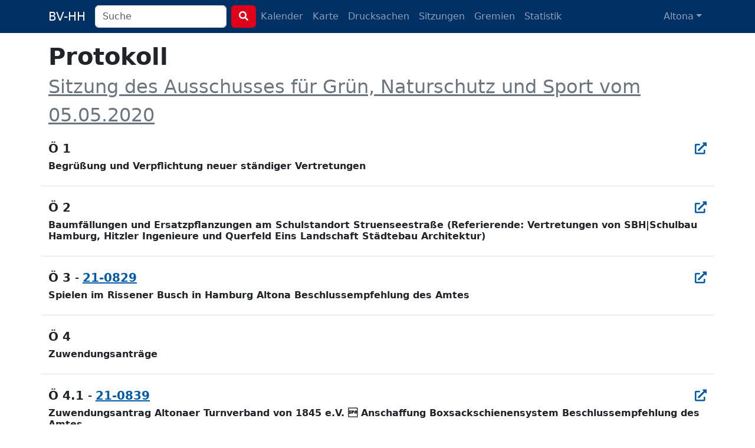

--- FILE ---
content_type: text/html; charset=utf-8
request_url: https://bv-hh.de/altona/meetings/05-05-2020-sitzung-des-ausschusses-fuer-gruen-naturschutz-und-sport-388/protokoll
body_size: 4701
content:
<!DOCTYPE html><html lang="de"><head><title>Protokoll Sitzung des Ausschusses für Grün, Naturschutz und Sport vom 05.05.2020</title><meta charset="utf-8" /><meta content="width=device-width, initial-scale=1, shrink-to-fit=no" name="viewport" /><meta name="csrf-param" content="authenticity_token" />
<meta name="csrf-token" content="AlAW7gle_DsoX5pVih9KbmBbZY7zM3zbPF7bSQszvLWNZwvz-GAPsP2AOnByOblLJfcv2Wku3N23yg2pYpPB1w" /><link rel="stylesheet" href="/assets/legacy-129899ebb210318492e9dc5dc8ba0c2970ba49768a2c70827869a0d0d073cfbc.css" media="all" /><link rel="stylesheet" href="/assets/application-b124af1637a636113ef8ba4dcb275043565d7747c458aa8cd55136a37ec071c2.css" media="all" /><script src="/assets/legacy-f63b9da54780a1d7e5e6b22d205232d2b0b2de1e13a93c6d3acfcbfa28c831f9.js"></script><script type="importmap" data-turbo-track="reload">{
  "imports": {
    "application": "/assets/application-79028716a36604343903389e3ef353fa4ecd99b97b54eab9da59baa6d16a8e3f.js",
    "chartkick": "/assets/chartkick-8eb76e6cbdb540d495739fce84049fd038e59e7fd55c9e08e47b0b5a74b62db4.js",
    "Chart.bundle": "/assets/Chart.bundle-f9da773cb982870fc03e616b7bcbfcc56462d3b0188cd9e441f8d8398c7e9482.js",
    "bootstrap": "/assets/bootstrap.min-3389e8d94238c6aae57b91819279862a918c12e4596fd5a397c51f16df96057e.js",
    "@popperjs/core": "/assets/popper-003a40d80fd205e1fa00da117d5bdc19720ba330706eaa17f9ba9513fa502304.js",
    "@hotwired/turbo-rails": "/assets/turbo.min-3e48f1801baf343469811ff2c47889596fb8b7eb6d8fa63c4d81d0b94dc8c16d.js",
    "@hotwired/stimulus": "/assets/stimulus.min-dd364f16ec9504dfb72672295637a1c8838773b01c0b441bd41008124c407894.js",
    "@hotwired/stimulus-loading": "/assets/stimulus-loading-3576ce92b149ad5d6959438c6f291e2426c86df3b874c525b30faad51b0d96b3.js",
    "process": "/assets/process-0299157b7f243489b992de436aebc119d2715f618adbcafebc99b85a171acde7.js",
    "leaflet": "/assets/leaflet-1ff69389014a18c608b592e65d97e24f63d9582e02ab27d42386857456e36c8e.js",
    "leaflet.markercluster": "/assets/leaflet.markercluster-6259ca3472473a54498f3a8addf6579ccf50d2d7a6639917ad124c3b5a033086.js",
    "controllers/application": "/assets/controllers/application-368d98631bccbf2349e0d4f8269afb3fe9625118341966de054759d96ea86c7e.js",
    "controllers": "/assets/controllers/index-281c86b7ad1612bd967760cbd501c66fe8bda0dff0c11ef4b93cd940f3c1956b.js",
    "controllers/map_controller": "/assets/controllers/map_controller-7571e6fdb1d2eafe0a8d25225abc3cc28c086952714dd88ef57e54bf2aeb0422.js"
  }
}</script>
<link rel="modulepreload" href="/assets/application-79028716a36604343903389e3ef353fa4ecd99b97b54eab9da59baa6d16a8e3f.js">
<link rel="modulepreload" href="/assets/chartkick-8eb76e6cbdb540d495739fce84049fd038e59e7fd55c9e08e47b0b5a74b62db4.js">
<link rel="modulepreload" href="/assets/Chart.bundle-f9da773cb982870fc03e616b7bcbfcc56462d3b0188cd9e441f8d8398c7e9482.js">
<link rel="modulepreload" href="/assets/bootstrap.min-3389e8d94238c6aae57b91819279862a918c12e4596fd5a397c51f16df96057e.js">
<link rel="modulepreload" href="/assets/popper-003a40d80fd205e1fa00da117d5bdc19720ba330706eaa17f9ba9513fa502304.js">
<link rel="modulepreload" href="/assets/turbo.min-3e48f1801baf343469811ff2c47889596fb8b7eb6d8fa63c4d81d0b94dc8c16d.js">
<link rel="modulepreload" href="/assets/stimulus.min-dd364f16ec9504dfb72672295637a1c8838773b01c0b441bd41008124c407894.js">
<link rel="modulepreload" href="/assets/stimulus-loading-3576ce92b149ad5d6959438c6f291e2426c86df3b874c525b30faad51b0d96b3.js">
<link rel="modulepreload" href="/assets/process-0299157b7f243489b992de436aebc119d2715f618adbcafebc99b85a171acde7.js">
<link rel="modulepreload" href="/assets/leaflet-1ff69389014a18c608b592e65d97e24f63d9582e02ab27d42386857456e36c8e.js">
<link rel="modulepreload" href="/assets/leaflet.markercluster-6259ca3472473a54498f3a8addf6579ccf50d2d7a6639917ad124c3b5a033086.js">
<link rel="modulepreload" href="/assets/controllers/application-368d98631bccbf2349e0d4f8269afb3fe9625118341966de054759d96ea86c7e.js">
<link rel="modulepreload" href="/assets/controllers/index-281c86b7ad1612bd967760cbd501c66fe8bda0dff0c11ef4b93cd940f3c1956b.js">
<link rel="modulepreload" href="/assets/controllers/map_controller-7571e6fdb1d2eafe0a8d25225abc3cc28c086952714dd88ef57e54bf2aeb0422.js">
<script type="module">import "application"</script></head><body class="meetings minutes"><nav class="navbar navbar-dark navbar-expand-md fixed-top"><div class="container-lg"><a class="navbar-brand d-md-none d-lg-inline" href="/altona">BV-HH</a><button class="navbar-toggler" data-bs-target="#navbarNavDropdown" data-bs-toggle="collapse" type="button"><span class="navbar-toggler-icon"></span></button><div class="collapse navbar-collapse" id="navbarNavDropdown"><form class="d-flex" action="/altona/search" accept-charset="UTF-8" method="get"><div class="me-2 d-inline-block"><input type="search" name="q" id="q" class="form-control search-input" placeholder="Suche" data-suggest-documents="/altona/documents/suggest?q=QUERY" data-suggest-minutes="/altona/agenda_items/suggest?q=QUERY" data-search="/altona/search?q=QUERY" autocomplete="off" /></div><button class="btn btn-primary my-2 my-sm-0" type="submit"><i class="fas fa-search"></i></button></form><ul class="navbar-nav me-auto"><li class="nav-item"><a class="nav-link" href="/altona/calendar">Kalender</a></li><li class="nav-item"><a class="nav-link" href="/altona/map">Karte</a></li><li class="nav-item"><a class="nav-link " href="/altona/documents">Drucksachen</a></li><li class="nav-item"><a class="nav-link " href="/altona/meetings">Sitzungen</a></li><li class="nav-item"><a class="nav-link " href="/altona/committees">Gremien</a></li><li class="nav-item"><a class="nav-link " href="/altona/statistics">Statistik</a></li></ul><ul class="navbar-nav"><li class="nav-item dropdown"><a aria-expanded="false" aria-haspopup="true" class="nav-link dropdown-toggle" data-bs-toggle="dropdown" id="navbarDropdownMenuLink" role="button">Altona</a><ul aria-labelledby="navbarDropdownMenuLink" class="dropdown-menu"><li><a class="dropdown-item" href="/hamburg-mitte">Hamburg-Mitte</a></li><li><a class="dropdown-item" href="/altona">Altona</a></li><li><a class="dropdown-item" href="/eimsbuettel">Eimsbüttel</a></li><li><a class="dropdown-item" href="/hamburg-nord">Hamburg-Nord</a></li><li><a class="dropdown-item" href="/wandsbek">Wandsbek</a></li><li><a class="dropdown-item" href="/bergedorf">Bergedorf</a></li><li><a class="dropdown-item" href="/harburg">Harburg</a></li></ul></li></ul></div></div></nav><div class="container py-4 mt-5"><h1 class="h1"><strong>Protokoll</strong><br /><span class="h2"><a class="text-secondary" href="/altona/meetings/05-05-2020-sitzung-des-ausschusses-fuer-gruen-naturschutz-und-sport-388">Sitzung des Ausschusses für Grün, Naturschutz und Sport vom 05.05.2020</a></span></h1><div class="row mt-4 border-bottom pb-3"><div class="col-12"><a class="anchor" name="64314"></a><h2 class="h5"><strong>Ö 1 </strong><div class="float-end"><a target="_blank" title="In Allris öffnen" data-bs-toggle="tooltip" data-placement="bottom" rel="noopener" href="https://sitzungsdienst-altona.hamburg.de/bi/to020.asp?TOLFDNR=1030127"><i class="fas fa-external-link-alt"></i></a></div></h2><h3 class="h6"><strong>Begrüßung und Verpflichtung neuer ständiger Vertretungen</strong></h3></div></div><div class="row mt-4 border-bottom pb-3"><div class="col-12"><a class="anchor" name="64315"></a><h2 class="h5"><strong>Ö 2 </strong><div class="float-end"><a target="_blank" title="In Allris öffnen" data-bs-toggle="tooltip" data-placement="bottom" rel="noopener" href="https://sitzungsdienst-altona.hamburg.de/bi/to020.asp?TOLFDNR=1030100"><i class="fas fa-external-link-alt"></i></a></div></h2><h3 class="h6"><strong>Baumfällungen und Ersatzpflanzungen am Schulstandort Struenseestraße (Referierende: Vertretungen von SBH|Schulbau Hamburg, Hitzler Ingenieure und Querfeld Eins Landschaft Städtebau Architektur)</strong></h3></div></div><div class="row mt-4 border-bottom pb-3"><div class="col-12"><a class="anchor" name="64316"></a><h2 class="h5"><strong>Ö 3 </strong>- <a title="Spielen im Rissener Busch in Hamburg Altona Beschlussempfehlung des Amtes" href="/altona/documents/spielen-im-rissener-busch-in-hamburg-altona-beschlussempfehlung-des-amtes-5023"><strong>21-0829</strong></a> <div class="float-end"><a target="_blank" title="In Allris öffnen" data-bs-toggle="tooltip" data-placement="bottom" rel="noopener" href="https://sitzungsdienst-altona.hamburg.de/bi/to020.asp?TOLFDNR=1030128"><i class="fas fa-external-link-alt"></i></a></div></h2><h3 class="h6"><strong>Spielen im Rissener Busch in Hamburg Altona
Beschlussempfehlung des Amtes</strong></h3></div></div><div class="row mt-4 border-bottom pb-3"><div class="col-12"><a class="anchor" name="64317"></a><h2 class="h5"><strong>Ö 4 </strong></h2><h3 class="h6"><strong>Zuwendungsanträge</strong></h3></div></div><div class="row mt-4 border-bottom pb-3"><div class="col-12"><a class="anchor" name="64318"></a><h2 class="h5"><strong>Ö 4.1 </strong>- <a title="Zuwendungsantrag Altonaer Turnverband von 1845 e.V.  Anschaffung Boxsackschienensystem Beschlussempfehlung des Amtes" href="/altona/documents/zuwendungsantrag-altonaer-turnverband-von-1845-e-v-anschaffung-boxsackschienensystem-beschlussempfehlung-des-amtes-5000"><strong>21-0839</strong></a> <div class="float-end"><a target="_blank" title="In Allris öffnen" data-bs-toggle="tooltip" data-placement="bottom" rel="noopener" href="https://sitzungsdienst-altona.hamburg.de/bi/to020.asp?TOLFDNR=1030196"><i class="fas fa-external-link-alt"></i></a></div></h2><h3 class="h6"><strong>Zuwendungsantrag Altonaer Turnverband von 1845 e.V.  Anschaffung Boxsackschienensystem
Beschlussempfehlung des Amtes</strong></h3></div></div><div class="row mt-4 border-bottom pb-3"><div class="col-12"><a class="anchor" name="64319"></a><h2 class="h5"><strong>Ö 4.2 </strong>- <a title="Zuwendungsantrag Ring der Einzelpaddler / Faltbootgilde  Verein für Kanusport e.V.  Tischkicker, Außenbänke, Bootsanhänger Beschlussempfehlung des Amtes" href="/altona/documents/zuwendungsantrag-ring-der-einzelpaddler-faltbootgilde-verein-fuer-kanusport-e-v-tischkicker-aussenbaenke-bootsanhaenger-beschlussempfehlung-des-amtes-4998"><strong>21-0840</strong></a> <div class="float-end"><a target="_blank" title="In Allris öffnen" data-bs-toggle="tooltip" data-placement="bottom" rel="noopener" href="https://sitzungsdienst-altona.hamburg.de/bi/to020.asp?TOLFDNR=1030197"><i class="fas fa-external-link-alt"></i></a></div></h2><h3 class="h6"><strong>Zuwendungsantrag Ring der Einzelpaddler / Faltbootgilde  Verein für Kanusport e.V.  Tischkicker, Außenbänke, Bootsanhänger
Beschlussempfehlung des Amtes</strong></h3></div></div><div class="row mt-4 border-bottom pb-3"><div class="col-12"><a class="anchor" name="64320"></a><h2 class="h5"><strong>Ö 5 </strong><div class="float-end"><a target="_blank" title="In Allris öffnen" data-bs-toggle="tooltip" data-placement="bottom" rel="noopener" href="https://sitzungsdienst-altona.hamburg.de/bi/to020.asp?TOLFDNR=1030131"><i class="fas fa-external-link-alt"></i></a></div></h2><h3 class="h6"><strong>Situation des Sportes in Zeiten von Corona (Angemeldet von der Fraktion GRÜNE)</strong></h3></div></div><div class="row mt-4 border-bottom pb-3"><div class="col-12"><a class="anchor" name="64321"></a><h2 class="h5"><strong>Ö 6 </strong><div class="float-end"><a target="_blank" title="In Allris öffnen" data-bs-toggle="tooltip" data-placement="bottom" rel="noopener" href="https://sitzungsdienst-altona.hamburg.de/bi/to020.asp?TOLFDNR=1030103"><i class="fas fa-external-link-alt"></i></a></div></h2><h3 class="h6"><strong>Situation der Amphibien am Falkensteiner Ufer (Fortsetzung der Beratungen vom 03.03.2020)</strong></h3></div></div><div class="row mt-4 border-bottom pb-3"><div class="col-12"><a class="anchor" name="64322"></a><h2 class="h5"><strong>Ö 7 </strong><div class="float-end"><a target="_blank" title="In Allris öffnen" data-bs-toggle="tooltip" data-placement="bottom" rel="noopener" href="https://sitzungsdienst-altona.hamburg.de/bi/to020.asp?TOLFDNR=1030101"><i class="fas fa-external-link-alt"></i></a></div></h2><h3 class="h6"><strong>Kontrolle der Ersatzpflanzungen und Entwicklung eines Bewertungskataloges für das Kleinklima stabilisierende Bäume (Angemeldet von der Fraktion DIE LINKE)</strong></h3></div></div><div class="row mt-4 border-bottom pb-3"><div class="col-12"><a class="anchor" name="64323"></a><h2 class="h5"><strong>Ö 8 </strong><div class="float-end"><a target="_blank" title="In Allris öffnen" data-bs-toggle="tooltip" data-placement="bottom" rel="noopener" href="https://sitzungsdienst-altona.hamburg.de/bi/to020.asp?TOLFDNR=1030251"><i class="fas fa-external-link-alt"></i></a></div></h2><h3 class="h6"><strong>Pachtvertrag Streuobstwiese Rissen</strong></h3></div></div><div class="row mt-4 border-bottom pb-3"><div class="col-12"><a class="anchor" name="64324"></a><h2 class="h5"><strong>Ö 9 </strong></h2><h3 class="h6"><strong>Baumfälllisten</strong></h3></div></div><div class="row mt-4 border-bottom pb-3"><div class="col-12"><a class="anchor" name="64325"></a><h2 class="h5"><strong>Ö 9.1 </strong>- <a title="Baumfällungen auf öffentlichem Grund Beschlussempfehlung des Amtes" href="/altona/documents/baumfaellungen-auf-oeffentlichem-grund-beschlussempfehlung-des-amtes-5030"><strong>21-0826</strong></a> <div class="float-end"><a target="_blank" title="In Allris öffnen" data-bs-toggle="tooltip" data-placement="bottom" rel="noopener" href="https://sitzungsdienst-altona.hamburg.de/bi/to020.asp?TOLFDNR=1030106"><i class="fas fa-external-link-alt"></i></a></div></h2><h3 class="h6"><strong>Baumfällungen auf öffentlichem Grund
Beschlussempfehlung des Amtes</strong></h3></div></div><div class="row mt-4 border-bottom pb-3"><div class="col-12"><a class="anchor" name="64326"></a><h2 class="h5"><strong>Ö 9.2 </strong>- <a title="Fällungen auf privatem Grund Mitteilungsdrucksache des Amtes" href="/altona/documents/faellungen-auf-privatem-grund-mitteilungsdrucksache-des-amtes-5027"><strong>21-0827</strong></a> <div class="float-end"><a target="_blank" title="In Allris öffnen" data-bs-toggle="tooltip" data-placement="bottom" rel="noopener" href="https://sitzungsdienst-altona.hamburg.de/bi/to020.asp?TOLFDNR=1030107"><i class="fas fa-external-link-alt"></i></a></div></h2><h3 class="h6"><strong>Fällungen auf privatem Grund
Mitteilungsdrucksache des Amtes</strong></h3></div></div><div class="row mt-4 border-bottom pb-3"><div class="col-12"><a class="anchor" name="64327"></a><h2 class="h5"><strong>Ö 10 </strong><div class="float-end"><a target="_blank" title="In Allris öffnen" data-bs-toggle="tooltip" data-placement="bottom" rel="noopener" href="https://sitzungsdienst-altona.hamburg.de/bi/to020.asp?TOLFDNR=1030096"><i class="fas fa-external-link-alt"></i></a></div></h2><h3 class="h6"><strong>Mitteilungen</strong></h3></div></div><div class="row mt-4 border-bottom pb-3"><div class="col-12"><a class="anchor" name="64328"></a><h2 class="h5"><strong>Ö 10.1 </strong><div class="float-end"><a target="_blank" title="In Allris öffnen" data-bs-toggle="tooltip" data-placement="bottom" rel="noopener" href="https://sitzungsdienst-altona.hamburg.de/bi/to020.asp?TOLFDNR=1030105"><i class="fas fa-external-link-alt"></i></a></div></h2><h3 class="h6"><strong>Baumfällungen Brachvogelweg - Mitteilung zu den geplanten Ersatzpflanzungen und -zahlungen (Angemeldet von der Fraktion GRÜNE)</strong></h3></div></div><div class="row mt-4 border-bottom pb-3"><div class="col-12"><a class="anchor" name="64329"></a><h2 class="h5"><strong>Ö 10.1.1 </strong>- <a title="Mitteilungsdrucksache über die geplanten Ersatzmaßnahmen für die Baumfällungen im Brachvogelweg Mitteilngsdrucksache des Amtes" href="/altona/documents/mitteilungsdrucksache-ueber-die-geplanten-ersatzmassnahmen-fuer-die-baumfaellungen-im-brachvogelweg-mitteilngsdrucksache-des-amtes-4971"><strong>21-0853</strong></a> <div class="float-end"><a target="_blank" title="In Allris öffnen" data-bs-toggle="tooltip" data-placement="bottom" rel="noopener" href="https://sitzungsdienst-altona.hamburg.de/bi/to020.asp?TOLFDNR=1030277"><i class="fas fa-external-link-alt"></i></a></div></h2><h3 class="h6"><strong>Mitteilungsdrucksache über die geplanten Ersatzmaßnahmen für die Baumfällungen im Brachvogelweg
Mitteilngsdrucksache des Amtes</strong></h3></div></div><div class="row mt-4 border-bottom pb-3"><div class="col-12"><a class="anchor" name="64330"></a><h2 class="h5"><strong>Ö 10.2 </strong>- <a title="Naturcentmaßnahme Brünschentwiete Mitteilungsdrucksachen des Amtes" href="/altona/documents/naturcentmassnahme-bruenschentwiete-mitteilungsdrucksachen-des-amtes-5021"><strong>21-0830</strong></a> <div class="float-end"><a target="_blank" title="In Allris öffnen" data-bs-toggle="tooltip" data-placement="bottom" rel="noopener" href="https://sitzungsdienst-altona.hamburg.de/bi/to020.asp?TOLFDNR=1030130"><i class="fas fa-external-link-alt"></i></a></div></h2><h3 class="h6"><strong>Naturcentmaßnahme Brünschentwiete
Mitteilungsdrucksachen des Amtes</strong></h3></div></div><div class="row mt-4 border-bottom pb-3"><div class="col-12"><a class="anchor" name="64331"></a><h2 class="h5"><strong>Ö 11 </strong><div class="float-end"><a target="_blank" title="In Allris öffnen" data-bs-toggle="tooltip" data-placement="bottom" rel="noopener" href="https://sitzungsdienst-altona.hamburg.de/bi/to020.asp?TOLFDNR=1030097"><i class="fas fa-external-link-alt"></i></a></div></h2><h3 class="h6"><strong>Verschiedenes</strong></h3></div></div><div class="row mt-4 border-bottom pb-3"><div class="col-12"><a class="anchor" name="64332"></a><h2 class="h5"><strong>N 12 </strong></h2><h3 class="h6"><strong>Öffentliche oder beschränkte Ausschreibung des Gutachtens für das Wildgehege Klövensteen (Fortsetzung der Beratungen vom 03.03.2020, Beratungsbedarf der SPD-Fraktion)</strong></h3></div></div><div class="row mt-4 border-bottom pb-3"><div class="col-12"><a class="anchor" name="64333"></a><h2 class="h5"><strong>N 13 </strong></h2><h3 class="h6"><strong>Biotop am Flottbeker Markt (Fortsetzung der Beratungen vom 03.03.2020, für den nicht-öffentlichen Teil angemeldet von der Fraktion GRÜNE)</strong></h3></div></div><div class="row mt-4 border-bottom pb-3"><div class="col-12"><a class="anchor" name="64334"></a><h2 class="h5"><strong>N 14 </strong></h2><h3 class="h6"><strong>Mitteilungen</strong></h3></div></div><div class="row mt-4 border-bottom pb-3"><div class="col-12"><a class="anchor" name="64335"></a><h2 class="h5"><strong>N 15 </strong></h2><h3 class="h6"><strong>Verschiedenes</strong></h3></div></div></div><footer><div class="container py-5 border-top text-secondary"><div class="float-end"><p><a class="px-1 text-reset" href="/about">Was soll das Ganze?</a><a class="px-1 text-reset" href="/transparency">Transparenz</a> <a class="px-1 text-reset" href="/mcp">MCP</a> <a class="px-1 text-reset" href="/privacy">Datenschutz</a> <a class="px-1 text-reset" href="/imprint">Impressum</a></p><p class="text-end px-1"><small>Version 486914798e</small></p></div><p>Anmerkungen & Ideen? Auf <strong><a class="text-secondary" href="https://github.com/bv-hh/bv-hh">GitHub</a></strong> mitarbeiten! </p><p><small>Hosting gesponsert von: <a href="https://www.fortytools.com/software-fuer-gebaeudereinigung">Gebäudereiniger Software Fortytools</a></small></p></div></footer></body></html>